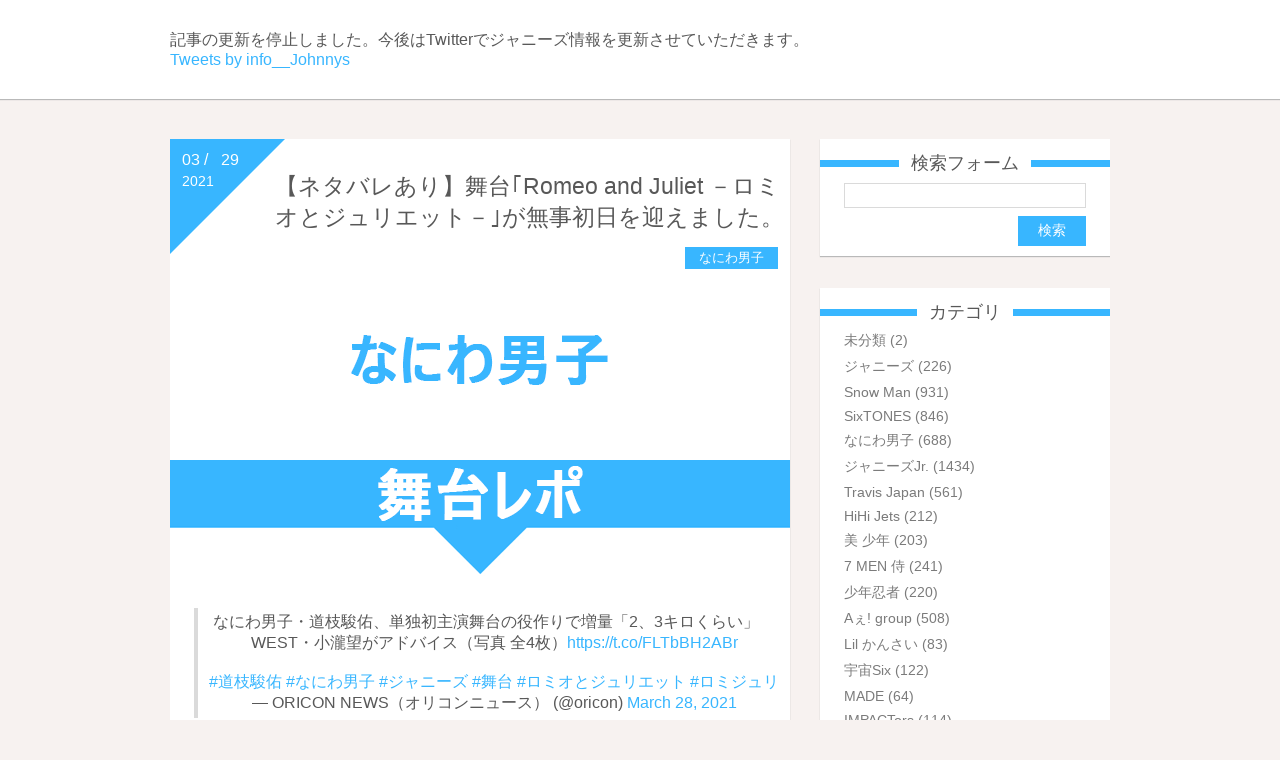

--- FILE ---
content_type: text/html; charset=utf-8
request_url: https://jr-info.jp/blog-entry-5227.html
body_size: 7955
content:
<!DOCTYPE html>
<html>
<head>


<!-- Global site tag (gtag.js) - Google Analytics -->
<script async src="https://www.googletagmanager.com/gtag/js?id=UA-143804831-1"></script>
<script>
  window.dataLayer = window.dataLayer || [];
  function gtag(){dataLayer.push(arguments);}
  gtag('js', new Date());

  gtag('config', 'UA-143804831-1');
</script>


<meta name="twitter:card" content="summary">
<meta name="twitter:image" content="https://blog-imgs-139-origin.fc2.com/j/o/h/johnnyslog/meta2.png">
<meta name="twitter:description" content="">

<!-- Global site tag (gtag.js) - Google Analytics -->
<script async src="https://www.googletagmanager.com/gtag/js?id=UA-134051227-1"></script>
<script>
  window.dataLayer = window.dataLayer || [];
  function gtag(){dataLayer.push(arguments);}
  gtag('js', new Date());

  gtag('config', 'UA-134051227-1');
</script>

  <meta charset="utf-8">
  <meta http-equiv="X-UA-Compatible" content="IE=edge">
  <title>【ネタバレあり】舞台｢Romeo and Juliet －ロミオとジュリエット－｣が無事初日を迎えました。 - Snow Man・SixTONES・なにわ男子・Johnny's Jr. info</title>
    <meta http-equiv="X-UA-Compatible" content="IE=edge" />
  <link rel="stylesheet" href="https://blog-imgs-156.fc2.com/j/o/h/johnnyslog/css/61753.css" />

  <link rel="alternate" type="application/rss+xml" href="https://jr-info.jp/?xml" title="RSS" />

      <link rel="next" href="https://jr-info.jp/blog-entry-5228.html">  <link rel="prev" href="https://jr-info.jp/blog-entry-5226.html">  <link rel="start" href="https://jr-info.jp/" />
<!--[if lt IE 9]>
<script src="https://static.fc2.com/sh_js/html5shiv.js"></script>
<![endif]-->


<meta property="og:type" content="article">
<meta property="og:url" content="https://jr-info.jp/blog-entry-5227.html">
<meta property="og:title" content="【ネタバレあり】舞台｢Romeo and Juliet －ロミオとジュリエット－｣が無事初日を迎えました。">
<meta property="og:description" content="なにわ男子・道枝駿佑、単独初主演舞台の役作りで増量「2、3キロくらい」　WEST・小瀧望がアドバイス（写真 全4枚）https://t.co/FLTbBH2ABr #道枝駿佑 #なにわ男子 #ジャニーズ #舞台 #ロミオとジュリエット #ロミジュリ&mdash; ORICON NEWS（オリコンニュース） (@oricon) March 28, 2021 なにわ男子の道枝駿佑＆茅島みずき、どちらが天然？　演出・森新太郎氏は「道枝」とバッサリ（写真 全4枚）https://t.co/xG5WtA8wNZ #道枝...">
<meta property="og:image" content="https://blog-imgs-113.fc2.com/j/o/h/johnnyslog/20190710145627a36.png">
</head>
<body class="">
  <header id="l-header" class="card">
    <div id="l-header_inner">
      <div class="header_summary">
記事の更新を停止しました。今後はTwitterでジャニーズ情報を更新させていただきます。
      </div>
<a class="twitter-timeline" data-width="1000" data-height="700" href="https://twitter.com/info__Johnnys?ref_src=twsrc%5Etfw">Tweets by info__Johnnys</a> <script async src="https://platform.twitter.com/widgets.js" charset="utf-8"></script>
<div style="text-align: center;">



</div>

    </div>
  </header>




  <script src="https://static.fc2.com/js/lib/jquery-1.10.2.min.js"></script>
  <script>
    (function($) {
       if($(".blog_introduction").text() == 0){
          $(".blog_introduction").remove();
         $('.blog_name').css('max-width', '940px');
       }
    })(jQuery);
  </script>
  <div id="l-container">
    <div id="l-main">
      <!-- 記事繰り返し表示(トップ記事一覧) -->
                        <article class="topentry card permanent_area" id="e5227">
            <header class="topentry_header">
              <h1 class="topentry_title">
                                  【ネタバレあり】舞台｢Romeo and Juliet －ロミオとジュリエット－｣が無事初日を迎えました。                              </h1>
              <a href="/blog-category-48.html" class="topentry_category" title="このカテゴリ一覧を見る">なにわ男子</a>
            </header>
            <span class="topentry_date triangle">
              <span class="topentry_date_m">03 /</span><span class="topentry_date_d">29</span>
              <span class="topentry_date_y">2021</span>
            </span>
            <div class="entry_body">
              <div class="topentry_text">
              </div>
                            




<img src="https://blog-imgs-113.fc2.com/j/o/h/johnnyslog/20190710145627a36.png" alt="なにわ男子" border="0" width="620" height="150" /><br><img src="https://blog-imgs-113.fc2.com/j/o/h/johnnyslog/201907101303246b4.png" alt="舞台レポ" border="0" width="620" height="116" /><br><blockquote class="twitter-tweet"><p lang="ja" dir="ltr">なにわ男子・道枝駿佑、単独初主演舞台の役作りで増量「2、3キロくらい」　WEST・小瀧望がアドバイス（写真 全4枚）<a href="https://t.co/FLTbBH2ABr">https://t.co/FLTbBH2ABr</a><br><br> <a href="https://twitter.com/hashtag/%E9%81%93%E6%9E%9D%E9%A7%BF%E4%BD%91?src=hash&amp;ref_src=twsrc%5Etfw">#道枝駿佑</a> <a href="https://twitter.com/hashtag/%E3%81%AA%E3%81%AB%E3%82%8F%E7%94%B7%E5%AD%90?src=hash&amp;ref_src=twsrc%5Etfw">#なにわ男子</a> <a href="https://twitter.com/hashtag/%E3%82%B8%E3%83%A3%E3%83%8B%E3%83%BC%E3%82%BA?src=hash&amp;ref_src=twsrc%5Etfw">#ジャニーズ</a> <a href="https://twitter.com/hashtag/%E8%88%9E%E5%8F%B0?src=hash&amp;ref_src=twsrc%5Etfw">#舞台</a> <a href="https://twitter.com/hashtag/%E3%83%AD%E3%83%9F%E3%82%AA%E3%81%A8%E3%82%B8%E3%83%A5%E3%83%AA%E3%82%A8%E3%83%83%E3%83%88?src=hash&amp;ref_src=twsrc%5Etfw">#ロミオとジュリエット</a> <a href="https://twitter.com/hashtag/%E3%83%AD%E3%83%9F%E3%82%B8%E3%83%A5%E3%83%AA?src=hash&amp;ref_src=twsrc%5Etfw">#ロミジュリ</a></p>&mdash; ORICON NEWS（オリコンニュース） (@oricon) <a href="https://twitter.com/oricon/status/1376247995755241472?ref_src=twsrc%5Etfw">March 28, 2021</a></blockquote> <script async src="https://platform.twitter.com/widgets.js" charset="utf-8"></script><blockquote class="twitter-tweet"><p lang="ja" dir="ltr">なにわ男子の道枝駿佑＆茅島みずき、どちらが天然？　演出・森新太郎氏は「道枝」とバッサリ（写真 全4枚）<a href="https://t.co/xG5WtA8wNZ">https://t.co/xG5WtA8wNZ</a><br><br> <a href="https://twitter.com/hashtag/%E9%81%93%E6%9E%9D%E9%A7%BF%E4%BD%91?src=hash&amp;ref_src=twsrc%5Etfw">#道枝駿佑</a> <a href="https://twitter.com/hashtag/%E3%81%AA%E3%81%AB%E3%82%8F%E7%94%B7%E5%AD%90?src=hash&amp;ref_src=twsrc%5Etfw">#なにわ男子</a> <a href="https://twitter.com/hashtag/%E8%8C%85%E5%B3%B6%E3%81%BF%E3%81%9A%E3%81%8D?src=hash&amp;ref_src=twsrc%5Etfw">#茅島みずき</a> <a href="https://twitter.com/hashtag/%E3%82%B8%E3%83%A3%E3%83%8B%E3%83%BC%E3%82%BA?src=hash&amp;ref_src=twsrc%5Etfw">#ジャニーズ</a> <a href="https://twitter.com/hashtag/%E8%88%9E%E5%8F%B0?src=hash&amp;ref_src=twsrc%5Etfw">#舞台</a> <a href="https://twitter.com/hashtag/%E3%83%AD%E3%83%9F%E3%82%AA%E3%81%A8%E3%82%B8%E3%83%A5%E3%83%AA%E3%82%A8%E3%83%83%E3%83%88?src=hash&amp;ref_src=twsrc%5Etfw">#ロミオとジュリエット</a> <a href="https://twitter.com/hashtag/%E3%83%AD%E3%83%9F%E3%82%B8%E3%83%A5%E3%83%AA?src=hash&amp;ref_src=twsrc%5Etfw">#ロミジュリ</a></p>&mdash; ORICON NEWS（オリコンニュース） (@oricon) <a href="https://twitter.com/oricon/status/1376248005939011584?ref_src=twsrc%5Etfw">March 28, 2021</a></blockquote> <script async src="https://platform.twitter.com/widgets.js" charset="utf-8"></script><blockquote class="twitter-tweet"><p lang="ja" dir="ltr">3/29より『Romeo and Juliet　－ロミオとジュリエット－』が開幕?<a href="https://twitter.com/hashtag/%E9%81%93%E6%9E%9D%E9%A7%BF%E4%BD%91?src=hash&amp;ref_src=twsrc%5Etfw">#道枝駿佑</a>（<a href="https://twitter.com/hashtag/%E3%81%AA%E3%81%AB%E3%82%8F%E7%94%B7%E5%AD%90?src=hash&amp;ref_src=twsrc%5Etfw">#なにわ男子</a>/<a href="https://twitter.com/hashtag/%E9%96%A2%E8%A5%BF%E3%82%B8%E3%83%A3%E3%83%8B%E3%83%BC%E3%82%BAJr?src=hash&amp;ref_src=twsrc%5Etfw">#関西ジャニーズJr</a>.）、<a href="https://twitter.com/hashtag/%E8%8C%85%E5%B3%B6%E3%81%BF%E3%81%9A%E3%81%8D?src=hash&amp;ref_src=twsrc%5Etfw">#茅島みずき</a>、演出の <a href="https://twitter.com/hashtag/%E6%A3%AE%E6%96%B0%E5%A4%AA%E9%83%8E?src=hash&amp;ref_src=twsrc%5Etfw">#森新太郎</a> が登壇した取材会の様子をほぼ全文ロングレポート??<br><br>??舞台写真も<br><br>??記事はコチラ<a href="https://t.co/YFIh2cfxqn">https://t.co/YFIh2cfxqn</a><a href="https://twitter.com/hashtag/%E3%83%AD%E3%83%9F%E3%82%AA%E3%81%A8%E3%82%B8%E3%83%A5%E3%83%AA%E3%82%A8%E3%83%83%E3%83%88?src=hash&amp;ref_src=twsrc%5Etfw">#ロミオとジュリエット</a> <a href="https://twitter.com/hashtag/%E3%83%AD%E3%83%9F%E3%82%B8%E3%83%A5%E3%83%AA?src=hash&amp;ref_src=twsrc%5Etfw">#ロミジュリ</a> <a href="https://t.co/oz7YXnjLeb">pic.twitter.com/oz7YXnjLeb</a></p>&mdash; THEATER GIRL（シアターガール） (@theatergirl_jp) <a href="https://twitter.com/theatergirl_jp/status/1376248473905889282?ref_src=twsrc%5Etfw">March 28, 2021</a></blockquote> <script async src="https://platform.twitter.com/widgets.js" charset="utf-8"></script><blockquote class="twitter-tweet"><p lang="ja" dir="ltr">＜なにわ男子＞道枝駿佑「僕は天然じゃなく、ポンコツなだけ！」主演舞台『ロミオとジュリエット』開幕 <br> <a href="https://twitter.com/hashtag/%E3%81%AA%E3%81%AB%E3%82%8F%E7%94%B7%E5%AD%90?src=hash&amp;ref_src=twsrc%5Etfw">#なにわ男子</a> <a href="https://twitter.com/hashtag/%E9%81%93%E6%9E%9D%E9%A7%BF%E4%BD%91?src=hash&amp;ref_src=twsrc%5Etfw">#道枝駿佑</a> <a href="https://twitter.com/hashtag/%E8%8C%85%E5%B3%B6%E3%81%BF%E3%81%9A%E3%81%8D?src=hash&amp;ref_src=twsrc%5Etfw">#茅島みずき</a> <a href="https://twitter.com/hashtag/%E6%A3%AE%E6%96%B0%E5%A4%AA%E9%83%8E?src=hash&amp;ref_src=twsrc%5Etfw">#森新太郎</a> <a href="https://twitter.com/hashtag/RomeoandJuliet?src=hash&amp;ref_src=twsrc%5Etfw">#RomeoandJuliet</a> <a href="https://twitter.com/hashtag/%E3%83%AD%E3%83%9F%E3%82%AA%E3%81%A8%E3%82%B8%E3%83%A5%E3%83%AA%E3%82%A8%E3%83%83%E3%83%88?src=hash&amp;ref_src=twsrc%5Etfw">#ロミオとジュリエット</a> <br><br>▼記事＆他写真はコチラ<a href="https://t.co/WnunxUqnVO">https://t.co/WnunxUqnVO</a></p>&mdash; ザテレビジョン (@thetvjp) <a href="https://twitter.com/thetvjp/status/1376247970622894080?ref_src=twsrc%5Etfw">March 28, 2021</a></blockquote> <script async src="https://platform.twitter.com/widgets.js" charset="utf-8"></script><blockquote class="twitter-tweet"><p lang="ja" dir="ltr">道枝駿佑＆茅島みずき、森新太郎氏が称賛「根性ある」 どちらが天然? 質問には即答<a href="https://t.co/hDFvLpdikN">https://t.co/hDFvLpdikN</a><a href="https://twitter.com/hashtag/%E3%81%AA%E3%81%AB%E3%82%8F%E7%94%B7%E5%AD%90?src=hash&amp;ref_src=twsrc%5Etfw">#なにわ男子</a> <a href="https://twitter.com/hashtag/%E9%81%93%E6%9E%9D%E9%A7%BF%E4%BD%91?src=hash&amp;ref_src=twsrc%5Etfw">#道枝駿佑</a> <a href="https://twitter.com/hashtag/%E3%83%AD%E3%83%9F%E3%82%AA%E3%81%A8%E3%82%B8%E3%83%A5%E3%83%AA%E3%82%A8%E3%83%83%E3%83%88?src=hash&amp;ref_src=twsrc%5Etfw">#ロミオとジュリエット</a> <a href="https://twitter.com/hashtag/%E8%8C%85%E5%B3%B6%E3%81%BF%E3%81%9A%E3%81%8D?src=hash&amp;ref_src=twsrc%5Etfw">#茅島みずき</a> <a href="https://twitter.com/hashtag/%E6%A3%AE%E6%96%B0%E5%A4%AA%E9%83%8E?src=hash&amp;ref_src=twsrc%5Etfw">#森新太郎</a></p>&mdash; マイナビニュース・エンタメ【公式】 (@mn_enta) <a href="https://twitter.com/mn_enta/status/1376255605443207169?ref_src=twsrc%5Etfw">March 28, 2021</a></blockquote> <script async src="https://platform.twitter.com/widgets.js" charset="utf-8"></script><blockquote class="twitter-tweet"><p lang="ja" dir="ltr">【STAGE/MUSICAL】森新太郎演出、道枝駿佑単独初主演舞台『Romeo and juliet-ロミオとジュリエット-』フォトコール＆取材会　<a href="https://twitter.com/hashtag/%E3%81%AA%E3%81%AB%E3%82%8F%E7%94%B7%E5%AD%90?src=hash&amp;ref_src=twsrc%5Etfw">#なにわ男子</a> <a href="https://twitter.com/hashtag/%E5%AE%AE%E5%B4%8E%E7%A7%8B%E4%BA%BA?src=hash&amp;ref_src=twsrc%5Etfw">#宮崎秋人</a> <a href="https://twitter.com/hashtag/%E5%B0%8F%E6%9F%B3%E5%BF%83?src=hash&amp;ref_src=twsrc%5Etfw">#小柳心</a> <a href="https://twitter.com/hashtag/%E6%A0%97%E5%8E%9F%E8%8B%B1%E9%9B%84?src=hash&amp;ref_src=twsrc%5Etfw">#栗原英雄</a> <a href="https://twitter.com/hashtag/%E6%A3%AE%E7%94%B0%E7%94%98%E8%B7%AF?src=hash&amp;ref_src=twsrc%5Etfw">#森田甘路</a> <a href="https://twitter.com/hashtag/%E3%83%AD%E3%83%9F%E3%82%AA%E3%81%A8%E3%82%B8%E3%83%A5%E3%83%AA%E3%82%A8%E3%83%83%E3%83%88?src=hash&amp;ref_src=twsrc%5Etfw">#ロミオとジュリエット</a> <a href="https://twitter.com/hashtag/%E8%8C%85%E5%B3%B6%E3%81%BF%E3%81%9A%E3%81%8D?src=hash&amp;ref_src=twsrc%5Etfw">#茅島みずき</a> <a href="https://twitter.com/hashtag/%E9%81%93%E6%9E%9D%E9%A7%BF%E4%BD%91?src=hash&amp;ref_src=twsrc%5Etfw">#道枝駿佑</a> <a href="https://twitter.com/hashtag/%E9%96%A2%E8%A5%BF%E3%82%B8%E3%83%A3%E3%83%8B%E3%83%BC%E3%82%BAjr?src=hash&amp;ref_src=twsrc%5Etfw">#関西ジャニーズjr</a><br> <a href="https://t.co/UTeID3W464">https://t.co/UTeID3W464</a> <a href="https://t.co/N6F5xzPajk">pic.twitter.com/N6F5xzPajk</a></p>&mdash; Astage-アステージ- (@astage_ent) <a href="https://twitter.com/astage_ent/status/1376247719665238022?ref_src=twsrc%5Etfw">March 28, 2021</a></blockquote> <script async src="https://platform.twitter.com/widgets.js" charset="utf-8"></script>



                <div class="entry_more">
                  <blockquote class="twitter-tweet"><p lang="ja" dir="ltr">【ロミジュリ3/29初日】<br>幕間までの間にキスシーン３回<br><br>ロミオとジュリエットの出会いのシーンで 優しく1回。強く抱き合ってもう一度。<br><br>結婚するシーン。やっと会えた喜びでロミオがジュリエットに飛んでいき1回。<br><br>キスのフリではなくて、ちゃんとしてますね。</p>&mdash; C (@24michy) <a href="https://twitter.com/24michy/status/1376471300542095362?ref_src=twsrc%5Etfw">March 29, 2021</a></blockquote> <script async src="https://platform.twitter.com/widgets.js" charset="utf-8"></script><blockquote class="twitter-tweet"><p lang="ja" dir="ltr">【ロミジュリ 3/29初日】<br><br>開始時間：17時30分<br>幕間：18時41分<br>終了時間：20時41分<br><br>スマイルアップシールド着用なし<br>マスクのみ<br>カテコに少しダンスがあり<br>挨拶は特になし<br><br>道枝くん大きな声で「ありがとうございました！」と言い一礼して終わりました　まずは無事終わって良かった??</p>&mdash; C (@24michy) <a href="https://twitter.com/24michy/status/1376501301027069952?ref_src=twsrc%5Etfw">March 29, 2021</a></blockquote> <script async src="https://platform.twitter.com/widgets.js" charset="utf-8"></script><br><br><blockquote class="twitter-tweet"><p lang="ja" dir="ltr">【ロミジュリ レポ 初日 3/29】　<br><br>本人確認はありませんでした！<a href="https://twitter.com/hashtag/%E3%81%AA%E3%81%AB%E3%82%8F%E7%94%B7%E5%AD%90?src=hash&amp;ref_src=twsrc%5Etfw">#なにわ男子</a>　<a href="https://twitter.com/hashtag/%E9%81%93%E6%9E%9D%E9%A7%BF%E4%BD%91?src=hash&amp;ref_src=twsrc%5Etfw">#道枝駿佑</a> <a href="https://twitter.com/hashtag/%E3%83%AD%E3%83%9F%E3%82%AA%E3%81%A8%E3%82%B8%E3%83%A5%E3%83%AA%E3%82%A8%E3%83%83%E3%83%88?src=hash&amp;ref_src=twsrc%5Etfw">#ロミオとジュリエット</a></p>&mdash; あやの (@peach_shun02) <a href="https://twitter.com/peach_shun02/status/1376449446062419968?ref_src=twsrc%5Etfw">March 29, 2021</a></blockquote> <script async src="https://platform.twitter.com/widgets.js" charset="utf-8"></script><blockquote class="twitter-tweet"><p lang="ja" dir="ltr">ステージ以外と小さいw<br><br>グッズもすぐに買えました??<a href="https://twitter.com/hashtag/%E3%81%AA%E3%81%AB%E3%82%8F%E7%94%B7%E5%AD%90?src=hash&amp;ref_src=twsrc%5Etfw">#なにわ男子</a>　<a href="https://twitter.com/hashtag/%E9%81%93%E6%9E%9D%E9%A7%BF%E4%BD%91?src=hash&amp;ref_src=twsrc%5Etfw">#道枝駿佑</a> <a href="https://twitter.com/hashtag/%E3%83%AD%E3%83%9F%E3%82%AA%E3%81%A8%E3%82%B8%E3%83%A5%E3%83%AA%E3%82%A8%E3%83%83%E3%83%88?src=hash&amp;ref_src=twsrc%5Etfw">#ロミオとジュリエット</a></p>&mdash; あやの (@peach_shun02) <a href="https://twitter.com/peach_shun02/status/1376450873354723335?ref_src=twsrc%5Etfw">March 29, 2021</a></blockquote> <script async src="https://platform.twitter.com/widgets.js" charset="utf-8"></script><blockquote class="twitter-tweet"><p lang="ja" dir="ltr">【ロミジュリ レポ 3/29】<br><br>最初ら辺に一階の3扉から道枝くんが入ってきて、<br>前半の中盤くらいに7扉から入ってきた!<a href="https://twitter.com/hashtag/%E3%81%AA%E3%81%AB%E3%82%8F%E7%94%B7%E5%AD%90?src=hash&amp;ref_src=twsrc%5Etfw">#なにわ男子</a>　<a href="https://twitter.com/hashtag/%E9%81%93%E6%9E%9D%E9%A7%BF%E4%BD%91?src=hash&amp;ref_src=twsrc%5Etfw">#道枝駿佑</a> <a href="https://twitter.com/hashtag/%E3%83%AD%E3%83%9F%E3%82%AA%E3%81%A8%E3%82%B8%E3%83%A5%E3%83%AA%E3%82%A8%E3%83%83%E3%83%88?src=hash&amp;ref_src=twsrc%5Etfw">#ロミオとジュリエット</a></p>&mdash; あやの (@peach_shun02) <a href="https://twitter.com/peach_shun02/status/1376470418303819779?ref_src=twsrc%5Etfw">March 29, 2021</a></blockquote> <script async src="https://platform.twitter.com/widgets.js" charset="utf-8"></script><blockquote class="twitter-tweet"><p lang="ja" dir="ltr">【ロミジュリ レポ 3/29】<br><br>前半に二度キスシーンあり!<br>1シーンの中に二度してた!<br>二度目はハグをしながらで結構長かったw<a href="https://twitter.com/hashtag/%E3%81%AA%E3%81%AB%E3%82%8F%E7%94%B7%E5%AD%90?src=hash&amp;ref_src=twsrc%5Etfw">#なにわ男子</a>　<a href="https://twitter.com/hashtag/%E9%81%93%E6%9E%9D%E9%A7%BF%E4%BD%91?src=hash&amp;ref_src=twsrc%5Etfw">#道枝駿佑</a> <a href="https://twitter.com/hashtag/%E3%83%AD%E3%83%9F%E3%82%AA%E3%81%A8%E3%82%B8%E3%83%A5%E3%83%AA%E3%82%A8%E3%83%83%E3%83%88?src=hash&amp;ref_src=twsrc%5Etfw">#ロミオとジュリエット</a></p>&mdash; あやの (@peach_shun02) <a href="https://twitter.com/peach_shun02/status/1376470737494503425?ref_src=twsrc%5Etfw">March 29, 2021</a></blockquote> <script async src="https://platform.twitter.com/widgets.js" charset="utf-8"></script><blockquote class="twitter-tweet"><p lang="ja" dir="ltr">【ロミジュリ レポ 初日 3/29】<br><br>後半<br>キスシーンは3回ありました!<br>墓場みたいなシーンがあったのですが、その時に道枝くんから2回とみずきちゃんから1回ありました!<a href="https://twitter.com/hashtag/%E3%81%AA%E3%81%AB%E3%82%8F%E7%94%B7%E5%AD%90?src=hash&amp;ref_src=twsrc%5Etfw">#なにわ男子</a>　<a href="https://twitter.com/hashtag/%E9%81%93%E6%9E%9D%E9%A7%BF%E4%BD%91?src=hash&amp;ref_src=twsrc%5Etfw">#道枝駿佑</a> <a href="https://twitter.com/hashtag/%E3%83%AD%E3%83%9F%E3%82%AA%E3%81%A8%E3%82%B8%E3%83%A5%E3%83%AA%E3%82%A8%E3%83%83%E3%83%88?src=hash&amp;ref_src=twsrc%5Etfw">#ロミオとジュリエット</a></p>&mdash; あやの (@peach_shun02) <a href="https://twitter.com/peach_shun02/status/1376501252494749701?ref_src=twsrc%5Etfw">March 29, 2021</a></blockquote> <script async src="https://platform.twitter.com/widgets.js" charset="utf-8"></script><blockquote class="twitter-tweet"><p lang="ja" dir="ltr">【ロミジュリ レポ 初日 3/29】<br><br>後半<br>2回くらいキスしそうなシーンがあったw<a href="https://twitter.com/hashtag/%E3%81%AA%E3%81%AB%E3%82%8F%E7%94%B7%E5%AD%90?src=hash&amp;ref_src=twsrc%5Etfw">#なにわ男子</a>　<a href="https://twitter.com/hashtag/%E9%81%93%E6%9E%9D%E9%A7%BF%E4%BD%91?src=hash&amp;ref_src=twsrc%5Etfw">#道枝駿佑</a> <a href="https://twitter.com/hashtag/%E3%83%AD%E3%83%9F%E3%82%AA%E3%81%A8%E3%82%B8%E3%83%A5%E3%83%AA%E3%82%A8%E3%83%83%E3%83%88?src=hash&amp;ref_src=twsrc%5Etfw">#ロミオとジュリエット</a></p>&mdash; あやの (@peach_shun02) <a href="https://twitter.com/peach_shun02/status/1376502116756320256?ref_src=twsrc%5Etfw">March 29, 2021</a></blockquote> <script async src="https://platform.twitter.com/widgets.js" charset="utf-8"></script><blockquote class="twitter-tweet"><p lang="ja" dir="ltr">【ロミジュリ レポ 3/29】<br><br>後半<br>舞台から4扉に道枝くんが走っていくシーンがありました!<br><br>4扉に近かったのでめちゃやばかった!!!<a href="https://twitter.com/hashtag/%E3%81%AA%E3%81%AB%E3%82%8F%E7%94%B7%E5%AD%90?src=hash&amp;ref_src=twsrc%5Etfw">#なにわ男子</a>　<a href="https://twitter.com/hashtag/%E9%81%93%E6%9E%9D%E9%A7%BF%E4%BD%91?src=hash&amp;ref_src=twsrc%5Etfw">#道枝駿佑</a> <a href="https://twitter.com/hashtag/%E3%83%AD%E3%83%9F%E3%82%AA%E3%81%A8%E3%82%B8%E3%83%A5%E3%83%AA%E3%82%A8%E3%83%83%E3%83%88?src=hash&amp;ref_src=twsrc%5Etfw">#ロミオとジュリエット</a></p>&mdash; あやの (@peach_shun02) <a href="https://twitter.com/peach_shun02/status/1376502497259319299?ref_src=twsrc%5Etfw">March 29, 2021</a></blockquote> <script async src="https://platform.twitter.com/widgets.js" charset="utf-8"></script><br><br><blockquote class="twitter-tweet"><p lang="ja" dir="ltr">【ロミジュリ 東京 3/29 初日】<br><br>座席は一席も開けずに座ってます。<br>公演時間は3時間15分とのアナウンスあり。</p>&mdash; ?????? (@marinworld___) <a href="https://twitter.com/marinworld___/status/1376448557671047171?ref_src=twsrc%5Etfw">March 29, 2021</a></blockquote> <script async src="https://platform.twitter.com/widgets.js" charset="utf-8"></script><blockquote class="twitter-tweet"><p lang="ja" dir="ltr">【ロミジュリ 東京 3/29 初日】<br><br>がっつりキスシーンあり。<br>1回目はロミオから、2回目はジュリエットから勢いよく(出会った時)。3回目は結婚式の時に再開する時に上手よりのセンターで。</p>&mdash; ?????? (@marinworld___) <a href="https://twitter.com/marinworld___/status/1376470129064636423?ref_src=twsrc%5Etfw">March 29, 2021</a></blockquote> <script async src="https://platform.twitter.com/widgets.js" charset="utf-8"></script><blockquote class="twitter-tweet"><p lang="ja" dir="ltr">【ロミジュリ 東京 3/29 初日】<br><br>後半はバックハグのシーンが本当に美しくて、ラストの二人とも亡くなるシーンではロミオからも、ジュリエットからも、触れるか触れないくらいの優しい口付けで会場からはすすり泣く声が……本当に道枝くんが儚かった????</p>&mdash; ?????? (@marinworld___) <a href="https://twitter.com/marinworld___/status/1376502660312932360?ref_src=twsrc%5Etfw">March 29, 2021</a></blockquote> <script async src="https://platform.twitter.com/widgets.js" charset="utf-8"></script><blockquote class="twitter-tweet"><p lang="ja" dir="ltr">【ロミジュリ 東京 3/29 初日】<br><br>舞台が終わって照明が付くと、道枝くんがみずきちゃんの背中をポンポンっと叩き、愉快な音楽が流れてダンスのスタート！皆で肩組んだり、みずきちゃんと道枝くんパートのダンスもあり。終始みずきちゃんをエスコートする形で紳士的な道枝くんが美しかった。</p>&mdash; ?????? (@marinworld___) <a href="https://twitter.com/marinworld___/status/1376503893949968384?ref_src=twsrc%5Etfw">March 29, 2021</a></blockquote> <script async src="https://platform.twitter.com/widgets.js" charset="utf-8"></script><blockquote class="twitter-tweet"><p lang="ja" dir="ltr">【ロミジュリ 東京 3/29 初日】<br><br>ダンスが終わり、道枝くんとみずきちゃん二人残り、お辞儀してはけたあと、もう一度道枝くんだけ出てきて大きな声で「ありがとうございました！！」ってすごく晴れ晴れしい顔で????会場の拍手もすごく大きくて、座長 道枝駿佑、本当にカッコよかった。</p>&mdash; ?????? (@marinworld___) <a href="https://twitter.com/marinworld___/status/1376504601499758601?ref_src=twsrc%5Etfw">March 29, 2021</a></blockquote> <script async src="https://platform.twitter.com/widgets.js" charset="utf-8"></script><br><br><blockquote class="twitter-tweet"><p lang="ja" dir="ltr">ロミジュリ 3/29 初日<br>前半終了。ビジュはWSに出てたゲネと同じ。前半だけでキスシーン3回。ちゃんとリアル??</p>&mdash; Saaki ?? (@__ssSS0725) <a href="https://twitter.com/__ssSS0725/status/1376470145812492291?ref_src=twsrc%5Etfw">March 29, 2021</a></blockquote> <script async src="https://platform.twitter.com/widgets.js" charset="utf-8"></script><blockquote class="twitter-tweet"><p lang="ja" dir="ltr">ロミジュリ 3/29 初日<br>驚くほど声が出てる道枝くん??テンポ感もすごくあって、ちゃんとロミオになってる??キスシーンもバルコニーシーンも素敵すぎた！ジュリエットに恋する道枝ロミオがキラッキラの笑顔ですごく眩しい！</p>&mdash; Saaki ?? (@__ssSS0725) <a href="https://twitter.com/__ssSS0725/status/1376471131255832579?ref_src=twsrc%5Etfw">March 29, 2021</a></blockquote> <script async src="https://platform.twitter.com/widgets.js" charset="utf-8"></script><blockquote class="twitter-tweet"><p lang="ja" dir="ltr">ロミジュリ 3/29 初日<br>20:43終了。カテコで出演者全員で長めのダンス。道枝くんキラッキラな笑顔??みずきちゃんをエスコートする道枝くんすっごくかっこよかった??</p>&mdash; Saaki ?? (@__ssSS0725) <a href="https://twitter.com/__ssSS0725/status/1376502492788219904?ref_src=twsrc%5Etfw">March 29, 2021</a></blockquote> <script async src="https://platform.twitter.com/widgets.js" charset="utf-8"></script><blockquote class="twitter-tweet"><p lang="ja" dir="ltr">ロミジュリ 3/29 初日<br>カテコの最後に何度も何度も客席に向かってお辞儀する道枝くん。最後はけ終わった後に、もう一度道枝くんが舞台に戻ってきて「ありがとうございました！！！！」と大声で深々とお辞儀。客席は拍手喝采。ボロ泣きしました??</p>&mdash; Saaki ?? (@__ssSS0725) <a href="https://twitter.com/__ssSS0725/status/1376502970024558597?ref_src=twsrc%5Etfw">March 29, 2021</a></blockquote> <script async src="https://platform.twitter.com/widgets.js" charset="utf-8"></script><blockquote class="twitter-tweet"><p lang="ja" dir="ltr">ロミジュリ 3/29 初日<br>後半もキスシーン2回あり。最後幕が閉じた後にみずきちゃんの肩をトントンって合図して2人が立ち上がってカテコが始まるのすごいよかった。カテコで踊ってる時の道枝くんがロミオでもありつつ、ちょうジャニーズで可愛くてかっこよかった??初日本当によく頑張りました????</p>&mdash; Saaki ?? (@__ssSS0725) <a href="https://twitter.com/__ssSS0725/status/1376504895147143179?ref_src=twsrc%5Etfw">March 29, 2021</a></blockquote> <script async src="https://platform.twitter.com/widgets.js" charset="utf-8"></script><br><br><blockquote class="twitter-tweet"><p lang="ja" dir="ltr">ロミジュリ 3/29 初日<br>前半終了しました！<br>前半だけでキスシーン3回ありました<br>最後は分からなかったけど2回は多分ガチ</p>&mdash; なむ?? (@m_namu8) <a href="https://twitter.com/m_namu8/status/1376470700068794378?ref_src=twsrc%5Etfw">March 29, 2021</a></blockquote> <script async src="https://platform.twitter.com/widgets.js" charset="utf-8"></script><blockquote class="twitter-tweet"><p lang="ja" dir="ltr">ロミジュリ 3/29 初日<br>ロミオ(道枝)が登場する時客席の通路通る<br>まじで近くてビビる</p>&mdash; なむ?? (@m_namu8) <a href="https://twitter.com/m_namu8/status/1376471189929959425?ref_src=twsrc%5Etfw">March 29, 2021</a></blockquote> <script async src="https://platform.twitter.com/widgets.js" charset="utf-8"></script>



</br>
<span style="color:#38b6ff">[出典：Twitter] 引用させていただきました皆様、いつもありがとうございます。</span>
                </div>
              
              <div class="entry_footer">
                                <div class="entry_data">
                  
                </div>
              </div>
            </div><!--/entry_body-->
          </article>                        <!-- /記事繰り返し表示(トップ記事一覧) -->

                <!-- ページャ 記事 -->
        <div class="page_navi card">
                      <a class="pager_prev" href="https://jr-info.jp/blog-entry-5228.html">
              &#8810; prev
            </a>
          
          <a class="pager_home" href="https://jr-info.jp/" title="ホーム">
            home
          </a>

                      <a class="pager_next" href="https://jr-info.jp/blog-entry-5226.html">
              next &#8811;
            </a>
                  </div>
        <!-- ページャ 記事 -->
        
        <!-- コメント投稿フォーム -->
                <!-- /コメント投稿フォーム -->

        <!-- コメント編集フォーム -->
                <!-- /コメント編集フォーム -->




        
    </div><!-- /#l-main -->


    <div id="l-sidecontents">
      <!--プロフィールイメージ-->
        


      

              
          <aside class="plugin_first sidecontents_area plg_area card">
            <h2 class="plg_title" style="text-align:center"><span class="plg_title_inner">検索フォーム</span></h2>
                          <div class="plg_body cf" style="text-align:left"><form action="https://jr-info.jp/blog-entry-5227.html" method="get">
<p class="plugin-search" style="text-align:left">
<input type="text" size="20" name="q" value="" maxlength="200"><br>
<input type="submit" value=" 検索 ">
</p>
</form></div>
                      </aside>
        
          <aside class="plugin_first sidecontents_area plg_area card">
            <h2 class="plg_title" style="text-align:center"><span class="plg_title_inner">カテゴリ</span></h2>
                          <div class="plg_body cf" style="text-align:left"><div>
<div style="text-align:left">
<a href="https://jr-info.jp/blog-category-0.html" title="未分類">未分類 (2)</a>
</div><div style="text-align:left">
<a href="https://jr-info.jp/blog-category-51.html" title="ジャニーズ">ジャニーズ (226)</a>
</div><div style="text-align:left">
<a href="https://jr-info.jp/blog-category-40.html" title="Snow Man">Snow Man (931)</a>
</div><div style="text-align:left">
<a href="https://jr-info.jp/blog-category-42.html" title="SixTONES">SixTONES (846)</a>
</div><div style="text-align:left">
<a href="https://jr-info.jp/blog-category-48.html" title="なにわ男子">なにわ男子 (688)</a>
</div><div style="text-align:left">
<a href="https://jr-info.jp/blog-category-16.html" title="ジャニーズJr.">ジャニーズJr. (1434)</a>
</div><div style="text-align:left">
<a href="https://jr-info.jp/blog-category-41.html" title="Travis Japan">Travis Japan (561)</a>
</div><div style="text-align:left">
<a href="https://jr-info.jp/blog-category-43.html" title="HiHi Jets">HiHi Jets (212)</a>
</div><div style="text-align:left">
<a href="https://jr-info.jp/blog-category-45.html" title="美 少年">美 少年 (203)</a>
</div><div style="text-align:left">
<a href="https://jr-info.jp/blog-category-46.html" title="7 MEN 侍">7 MEN 侍 (241)</a>
</div><div style="text-align:left">
<a href="https://jr-info.jp/blog-category-47.html" title="少年忍者">少年忍者 (220)</a>
</div><div style="text-align:left">
<a href="https://jr-info.jp/blog-category-50.html" title="Aぇ! group">Aぇ! group (508)</a>
</div><div style="text-align:left">
<a href="https://jr-info.jp/blog-category-49.html" title="Lil かんさい">Lil かんさい (83)</a>
</div><div style="text-align:left">
<a href="https://jr-info.jp/blog-category-44.html" title="宇宙Six">宇宙Six (122)</a>
</div><div style="text-align:left">
<a href="https://jr-info.jp/blog-category-39.html" title="MADE">MADE (64)</a>
</div><div style="text-align:left">
<a href="https://jr-info.jp/blog-category-52.html" title="IMPACTors">IMPACTors (114)</a>
</div><div style="text-align:left">
<a href="https://jr-info.jp/blog-category-53.html" title="Boys be">Boys be (16)</a>
</div><div style="text-align:left">
<a href="https://jr-info.jp/blog-category-54.html" title="SpeciaL">SpeciaL (12)</a>
</div><div style="text-align:left">
<a href="https://jr-info.jp/blog-category-55.html" title="AmBitious">AmBitious (53)</a>
</div></div></div>
                      </aside>
        
          <aside class="plugin_first sidecontents_area plg_area card">
            <h2 class="plg_title" style="text-align:center"><span class="plg_title_inner">月別アーカイブ</span></h2>
                          <div class="plg_body cf" style="text-align:left"><ul>
<li style="text-align:left">
<a href="https://jr-info.jp/blog-date-202212.html" title="2022/12">2022/12 (89)</a>
</li><li style="text-align:left">
<a href="https://jr-info.jp/blog-date-202211.html" title="2022/11">2022/11 (117)</a>
</li><li style="text-align:left">
<a href="https://jr-info.jp/blog-date-202210.html" title="2022/10">2022/10 (115)</a>
</li><li style="text-align:left">
<a href="https://jr-info.jp/blog-date-202209.html" title="2022/09">2022/09 (156)</a>
</li><li style="text-align:left">
<a href="https://jr-info.jp/blog-date-202208.html" title="2022/08">2022/08 (170)</a>
</li><li style="text-align:left">
<a href="https://jr-info.jp/blog-date-202207.html" title="2022/07">2022/07 (37)</a>
</li><li style="text-align:left">
<a href="https://jr-info.jp/blog-date-202206.html" title="2022/06">2022/06 (90)</a>
</li><li style="text-align:left">
<a href="https://jr-info.jp/blog-date-202205.html" title="2022/05">2022/05 (88)</a>
</li><li style="text-align:left">
<a href="https://jr-info.jp/blog-date-202204.html" title="2022/04">2022/04 (88)</a>
</li><li style="text-align:left">
<a href="https://jr-info.jp/blog-date-202203.html" title="2022/03">2022/03 (101)</a>
</li><li style="text-align:left">
<a href="https://jr-info.jp/blog-date-202202.html" title="2022/02">2022/02 (59)</a>
</li><li style="text-align:left">
<a href="https://jr-info.jp/blog-date-202201.html" title="2022/01">2022/01 (64)</a>
</li><li style="text-align:left">
<a href="https://jr-info.jp/blog-date-202112.html" title="2021/12">2021/12 (76)</a>
</li><li style="text-align:left">
<a href="https://jr-info.jp/blog-date-202111.html" title="2021/11">2021/11 (86)</a>
</li><li style="text-align:left">
<a href="https://jr-info.jp/blog-date-202110.html" title="2021/10">2021/10 (107)</a>
</li><li style="text-align:left">
<a href="https://jr-info.jp/blog-date-202109.html" title="2021/09">2021/09 (103)</a>
</li><li style="text-align:left">
<a href="https://jr-info.jp/blog-date-202108.html" title="2021/08">2021/08 (156)</a>
</li><li style="text-align:left">
<a href="https://jr-info.jp/blog-date-202107.html" title="2021/07">2021/07 (96)</a>
</li><li style="text-align:left">
<a href="https://jr-info.jp/blog-date-202106.html" title="2021/06">2021/06 (123)</a>
</li><li style="text-align:left">
<a href="https://jr-info.jp/blog-date-202105.html" title="2021/05">2021/05 (73)</a>
</li><li style="text-align:left">
<a href="https://jr-info.jp/blog-date-202104.html" title="2021/04">2021/04 (95)</a>
</li><li style="text-align:left">
<a href="https://jr-info.jp/blog-date-202103.html" title="2021/03">2021/03 (85)</a>
</li><li style="text-align:left">
<a href="https://jr-info.jp/blog-date-202102.html" title="2021/02">2021/02 (71)</a>
</li><li style="text-align:left">
<a href="https://jr-info.jp/blog-date-202101.html" title="2021/01">2021/01 (161)</a>
</li><li style="text-align:left">
<a href="https://jr-info.jp/blog-date-202012.html" title="2020/12">2020/12 (215)</a>
</li><li style="text-align:left">
<a href="https://jr-info.jp/blog-date-202011.html" title="2020/11">2020/11 (276)</a>
</li><li style="text-align:left">
<a href="https://jr-info.jp/blog-date-202010.html" title="2020/10">2020/10 (318)</a>
</li><li style="text-align:left">
<a href="https://jr-info.jp/blog-date-202009.html" title="2020/09">2020/09 (161)</a>
</li><li style="text-align:left">
<a href="https://jr-info.jp/blog-date-202008.html" title="2020/08">2020/08 (188)</a>
</li><li style="text-align:left">
<a href="https://jr-info.jp/blog-date-202007.html" title="2020/07">2020/07 (185)</a>
</li><li style="text-align:left">
<a href="https://jr-info.jp/blog-date-202006.html" title="2020/06">2020/06 (99)</a>
</li><li style="text-align:left">
<a href="https://jr-info.jp/blog-date-202005.html" title="2020/05">2020/05 (70)</a>
</li><li style="text-align:left">
<a href="https://jr-info.jp/blog-date-202004.html" title="2020/04">2020/04 (97)</a>
</li><li style="text-align:left">
<a href="https://jr-info.jp/blog-date-202003.html" title="2020/03">2020/03 (150)</a>
</li><li style="text-align:left">
<a href="https://jr-info.jp/blog-date-202002.html" title="2020/02">2020/02 (155)</a>
</li><li style="text-align:left">
<a href="https://jr-info.jp/blog-date-202001.html" title="2020/01">2020/01 (276)</a>
</li><li style="text-align:left">
<a href="https://jr-info.jp/blog-date-201912.html" title="2019/12">2019/12 (202)</a>
</li><li style="text-align:left">
<a href="https://jr-info.jp/blog-date-201911.html" title="2019/11">2019/11 (226)</a>
</li><li style="text-align:left">
<a href="https://jr-info.jp/blog-date-201910.html" title="2019/10">2019/10 (166)</a>
</li><li style="text-align:left">
<a href="https://jr-info.jp/blog-date-201909.html" title="2019/09">2019/09 (249)</a>
</li><li style="text-align:left">
<a href="https://jr-info.jp/blog-date-201908.html" title="2019/08">2019/08 (301)</a>
</li><li style="text-align:left">
<a href="https://jr-info.jp/blog-date-201907.html" title="2019/07">2019/07 (206)</a>
</li><li style="text-align:left">
<a href="https://jr-info.jp/blog-date-201906.html" title="2019/06">2019/06 (132)</a>
</li><li style="text-align:left">
<a href="https://jr-info.jp/blog-date-201905.html" title="2019/05">2019/05 (131)</a>
</li><li style="text-align:left">
<a href="https://jr-info.jp/blog-date-201904.html" title="2019/04">2019/04 (108)</a>
</li><li style="text-align:left">
<a href="https://jr-info.jp/blog-date-201903.html" title="2019/03">2019/03 (123)</a>
</li><li style="text-align:left">
<a href="https://jr-info.jp/blog-date-201902.html" title="2019/02">2019/02 (96)</a>
</li></ul></div>
                      </aside>
        
          <aside class="plugin_first sidecontents_area plg_area card">
            <h2 class="plg_title" style="text-align:center"><span class="plg_title_inner">最新記事</span></h2>
                          <div class="plg_body cf" style="text-align:left"><ul>
<li style="text-align:left">
<a href="https://jr-info.jp/blog-entry-7353.html" title="【ネタバレ注意】12/30 東京公演(夜)「Hey! Say! JUMP 15th Anniversary LIVE TOUR 2022-2023」◆見学：なにわ男子・Travis Japan">【ネタバレ注意】12/30 東京公演(夜)「Hey! Say! JUMP 15th Anniversary LIVE TOUR 2022-2023」◆見学：なにわ男子・Travis Japan (12/30)</a>
</li><li style="text-align:left">
<a href="https://jr-info.jp/blog-entry-7350.html" title="【ネタバレ注意】12/27 大阪公演最終日(夜) 「関西ジャニーズJr. フレッシュ！LIVE2022」レポまとめ">【ネタバレ注意】12/27 大阪公演最終日(夜) 「関西ジャニーズJr. フレッシュ！LIVE2022」レポまとめ (12/27)</a>
</li><li style="text-align:left">
<a href="https://jr-info.jp/blog-entry-7352.html" title="【ネタバレ注意】12/27 東京公演(昼) 舞台「ガチでネバーエンディングなストーリぃ!」レポまとめ">【ネタバレ注意】12/27 東京公演(昼) 舞台「ガチでネバーエンディングなストーリぃ!」レポまとめ (12/27)</a>
</li><li style="text-align:left">
<a href="https://jr-info.jp/blog-entry-7351.html" title="【ネタバレ注意】12/27 大阪公演最終日(昼) 「関西ジャニーズJr. フレッシュ！LIVE2022」レポまとめ">【ネタバレ注意】12/27 大阪公演最終日(昼) 「関西ジャニーズJr. フレッシュ！LIVE2022」レポまとめ (12/27)</a>
</li><li style="text-align:left">
<a href="https://jr-info.jp/blog-entry-7349.html" title="【ネタバレ注意】12/26 東京公演(夜) 舞台「ガチでネバーエンディングなストーリぃ!」レポまとめ">【ネタバレ注意】12/26 東京公演(夜) 舞台「ガチでネバーエンディングなストーリぃ!」レポまとめ (12/26)</a>
</li><li style="text-align:left">
<a href="https://jr-info.jp/blog-entry-7348.html" title="【ネタバレ注意】12/26 大阪公演初日(夜) 「関西ジャニーズJr. フレッシュ！LIVE2022」レポまとめ">【ネタバレ注意】12/26 大阪公演初日(夜) 「関西ジャニーズJr. フレッシュ！LIVE2022」レポまとめ (12/26)</a>
</li><li style="text-align:left">
<a href="https://jr-info.jp/blog-entry-7345.html" title="【ネタバレ注意】12/25 東京公演大千穐楽(夜) リーディングアクト「一富士茄子牛焦げルギー」舞台レポまとめ">【ネタバレ注意】12/25 東京公演大千穐楽(夜) リーディングアクト「一富士茄子牛焦げルギー」舞台レポまとめ (12/25)</a>
</li><li style="text-align:left">
<a href="https://jr-info.jp/blog-entry-7342.html" title="【ネタバレ注意】12/25 大阪公演最終日(夜)「セクシーゾーン ドームツアー2022 ザ・ハイライト」レポまとめ◆見学：Lil かんさい">【ネタバレ注意】12/25 大阪公演最終日(夜)「セクシーゾーン ドームツアー2022 ザ・ハイライト」レポまとめ◆見学：Lil かんさい (12/25)</a>
</li><li style="text-align:left">
<a href="https://jr-info.jp/blog-entry-7346.html" title="【ネタバレ注意】12/25 東京公演(昼) 舞台「ガチでネバーエンディングなストーリぃ!」レポまとめ">【ネタバレ注意】12/25 東京公演(昼) 舞台「ガチでネバーエンディングなストーリぃ!」レポまとめ (12/25)</a>
</li><li style="text-align:left">
<a href="https://jr-info.jp/blog-entry-7347.html" title="【ネタバレ注意】12/25 大阪公演最終日(昼) 「関西ジャニーズJr. フレッシュ！LIVE2022」レポまとめ">【ネタバレ注意】12/25 大阪公演最終日(昼) 「関西ジャニーズJr. フレッシュ！LIVE2022」レポまとめ (12/25)</a>
</li><li style="text-align:left">
<a href="https://jr-info.jp/blog-entry-7341.html" title="【ネタバレ注意】12/24 東京公演(夜) 舞台「ガチでネバーエンディングなストーリぃ!」レポまとめ">【ネタバレ注意】12/24 東京公演(夜) 舞台「ガチでネバーエンディングなストーリぃ!」レポまとめ (12/24)</a>
</li><li style="text-align:left">
<a href="https://jr-info.jp/blog-entry-7340.html" title="【ネタバレ注意】12/24 東京公演(夜) リーディングアクト「一富士茄子牛焦げルギー」舞台レポまとめ">【ネタバレ注意】12/24 東京公演(夜) リーディングアクト「一富士茄子牛焦げルギー」舞台レポまとめ (12/24)</a>
</li><li style="text-align:left">
<a href="https://jr-info.jp/blog-entry-7339.html" title="【ネタバレ注意】12/24 東京公演(昼) リーディングアクト「一富士茄子牛焦げルギー」舞台レポまとめ">【ネタバレ注意】12/24 東京公演(昼) リーディングアクト「一富士茄子牛焦げルギー」舞台レポまとめ (12/24)</a>
</li><li style="text-align:left">
<a href="https://jr-info.jp/blog-entry-7338.html" title="【ネタバレ注意】12/24 大阪公演(夜) 「関西ジャニーズJr. フレッシュ！LIVE2022」レポまとめ">【ネタバレ注意】12/24 大阪公演(夜) 「関西ジャニーズJr. フレッシュ！LIVE2022」レポまとめ (12/24)</a>
</li><li style="text-align:left">
<a href="https://jr-info.jp/blog-entry-7337.html" title="【ネタバレ注意】12/24 大阪公演(昼) 「関西ジャニーズJr. フレッシュ！LIVE2022」レポまとめ">【ネタバレ注意】12/24 大阪公演(昼) 「関西ジャニーズJr. フレッシュ！LIVE2022」レポまとめ (12/24)</a>
</li></ul></div>
                      </aside>
        

        

        
          </div><!-- /l-sidecontents -->
  </div><!-- /container -->

  <footer id="l-footer">
    <div class="footer_inner">
 <br>
      <!--Don't delete--><p class="ad"><span id="ad1"><script type="text/javascript">var j = '13';</script><script type="text/javascript" charset="utf-8" src="https://admin.blog.fc2.com/i/image/janre.js"></script></span><noscript><p>FC2Ad</p></noscript><!-- spotad:0 --><!-- genre:13 --><!-- sub_genre:120 --><!-- sp_banner:1 --><!-- passive:0 --><!-- lang:ja --><!-- HeadBar:0 --><!-- VT:blog --><!-- nad:0 --> </p>
      <p class="copyright">Copyright &copy; Snow Man・SixTONES・なにわ男子・Johnny's Jr. info All Rights Reserved.</p>
    </div>
  </footer>

<script type="text/javascript" charset="utf-8" src="https://admin.blog.fc2.com/dctanalyzer.php" defer></script>
<script type="text/javascript" charset="utf-8" src="//static.fc2.com/comment.js" defer></script>
<script type="text/javascript" src="//static.fc2.com/js/blog/blog_res.js" defer></script>
</body>
</html>

--- FILE ---
content_type: text/css
request_url: https://blog-imgs-156.fc2.com/j/o/h/johnnyslog/css/61753.css
body_size: 5267
content:
@charset "utf-8";
/*!
 * ress.css • v1.1.1
 * MIT License
 * github.com/filipelinhares/ress
 */html{box-sizing:border-box;overflow-y:scroll;-webkit-text-size-adjust:100%}*,:after,:before{box-sizing:inherit}:after,:before{text-decoration:inherit;vertical-align:inherit}*{background-repeat:no-repeat;padding:0;margin:0}audio:not([controls]){display:none;height:0}hr{overflow:visible}article,aside,details,figcaption,figure,footer,header,main,menu,nav,section,summary{display:block}summary{display:list-item}small{font-size:80%}[hidden],template{display:none}abbr[title]{border-bottom:1px dotted;text-decoration:none}a{background-color:transparent;-webkit-text-decoration-skip:objects}a:active,a:hover{outline-width:0}code,kbd,pre,samp{font-family:monospace,monospace}b,strong{font-weight:bolder}dfn{font-style:italic}mark{background-color:#ff0;color:#000}sub,sup{font-size:75%;line-height:0;position:relative;vertical-align:baseline}sub{bottom:-.25em}sup{top:-.5em}input{border-radius:0}[type=button],[type=reset],[type=submit] [role=button],button{cursor:pointer}[disabled]{cursor:default}[type=number]{width:auto}[type=search]{-webkit-appearance:textfield}[type=search]::-webkit-search-cancel-button,[type=search]::-webkit-search-decoration{-webkit-appearance:none}textarea{overflow:auto;resize:vertical}button,input,optgroup,select,textarea{font:inherit}optgroup{font-weight:700}button{overflow:visible}[type=button]::-moz-focus-inner,[type=reset]::-moz-focus-inner,[type=submit]::-moz-focus-inner,button::-moz-focus-inner{border-style:0;padding:0}[type=button]::-moz-focus-inner,[type=reset]::-moz-focus-inner,[type=submit]::-moz-focus-inner,button:-moz-focusring{outline:1px dotted ButtonText}[type=reset],[type=submit],button,html [type=button]{-webkit-appearance:button}button,select{text-transform:none}button,input,select,textarea{background-color:transparent;border-style:none;color:inherit}select{-moz-appearance:none;-webkit-appearance:none}select::-ms-expand{display:none}select::-ms-value{color:currentColor}legend{border:0;color:inherit;display:table;max-width:100%;white-space:normal}::-webkit-file-upload-button{-webkit-appearance:button;font:inherit}[type=search]{-webkit-appearance:textfield;outline-offset:-2px}img{border-style:none}progress{vertical-align:baseline}svg:not(:root){overflow:hidden}audio,canvas,progress,video{display:inline-block}@media screen{[hidden~=screen]{display:inherit}[hidden~=screen]:not(:active):not(:focus):not(:target){position:absolute!important;clip:rect(0 0 0 0)!important}}[aria-busy=true]{cursor:progress}[aria-controls]{cursor:pointer}[aria-disabled]{cursor:default}::-moz-selection{background-color:#b3d4fc;color:#000;text-shadow:none}::selection{background-color:#b3d4fc;color:#000;text-shadow:none}
/*ress.css END*/

/* ==========================================================================
   Template css
========================================================================== */
/* Base elements
------------------------------------------------- */

body {
  background-color: #f7f2f0;
  color: #585858;
}

body,
textarea,
input,
select {
  font-family: Verdana, Helvetica, "ヒラギノ角ゴ Pro W3", "Hiragino Kaku Gothic Pro", "メイリオ", Meiryo, "ＭＳ Ｐゴシック", sans-serif;
}

ul,
ol,
li,
dl,
dt,
dd {
  list-style: none;
}

p {
  margin: 0;
}

input[type="text"],
input[type="password"] {
  border: 1px solid #dadada;
  font-size: 14px;
  padding: 2px 10px 1px;
}

textarea {
  border: 1px solid #dadada;
  font-size: 14px;
  padding: 3px 10px 2px;
}

input[type="text"],
input[type="password"],
input[type="submit"],
textarea,
select {
  outline: none;
}
/* Hyper text
------------------------------------------------- */

a {
  text-decoration: none;
}

a:link {
  color: #38b6ff;
}

a:visited {
  color: #38b6ff;
}

a:focus,
a:hover,
a:active {
  opacity: .7;
}

.entry_body a,
.entry_body a:visited,
.trackback_link a,
.trackback_link a:visited,
.plugin-all a,
.plugin-all a:visited,
.plg_blomaga a,
.plg_blomaga a:visited {
  color: #38b6ff;
}

.entry_body a:focus,
.entry_body a:hover,
.entry_body a:active,
.trackback_link a:focus,
.trackback_link a:hover,
.trackback_link a:active,
.plugin-all a:focus,
.plugin-all a:hover,
.plugin-all a:active,
.plg_blomaga a:focus,
.plg_blomaga a:hover,
.plg_blomaga a:active {
  color: #93d5da;
}

.entry_body a:hover,
.trackback_link a:hover,
.plugin-all a:hover,
.plg_blomaga a:hover{
  text-decoration: underline;
}

/* Clear Fix
------------------------------------------------- */
/* For modern browsers */

.cf:before,
.cf:after {
  content: "";
  display: table;
}

.cf:after {
  clear: both;
}
/* For IE 6/7 (trigger hasLayout) */

.cf {
  zoom: 1;
}

/* Layout
------------------------------------------------------------ */

#l-container {
  clear: both;
  overflow: hidden;
}

#l-container,
.header_inner,
.footer_inner {
  width: 940px;
  margin: 0 auto;
  text-align: left;
}

#l-header {
  padding: 30px 0 30px;
  overflow: hidden;
  border-top:30px solid ffffff;
  margin: 0 0 40px;
}

#l-header_inner {
  width: 940px;
  margin: 0 auto;
}

#l-main {
  float: left;
  width: 620px;
}

#l-sidecontents {
  float: right;
  width: 290px;
}

#l-footer {
  border-top: 10px solid #38b6ff;
  padding: 32px 15px;
  clear: both;
  background-color: #fff;
}

.footer_inner {
  text-align: center;
  overflow: hidden;
}
/* icon
------------------------------------------------------------ */

.tpl_icon {
  background: url(https://blog-imgs-76-origin.fc2.com/t/e/m/templates/shimple_white_icon1.png) 0 0 no-repeat;
  display: inline-block;
  *display: inline;
  zoom: 1;
}

.comment_icon {
  width: 17px;
  height: 17px;
  background-position: 0 0;
  vertical-align: middle;
  margin: 0 5px 0 0;
}

.track_icon {
  width: 17px;
  height: 18px;
  background-position: 0 -40px;
  vertical-align: middle;
  margin: 0 5px 0 0;
}

.prev_icon {
  width: 8px;
  height: 12px;
  background-position: -5px -103px;
  vertical-align: middle;
  margin: 0 5px 0 0;
}

.next_icon {
  width: 8px;
  height: 12px;
  background-position: -6px -79px;
  vertical-align: middle;
  margin: 0 0 0 5px;
}

/* Card
------------------------------------------------------------ */
.card {
  background-color: #fff;
  position: relative;
  -webkit-box-shadow: 0px 1px 1px #b9b9b9;
  box-shadow: 0px 1px 1px #b9b9b9;
}


/* Header
------------------------------------------------------------ */
.header_summary {
  display: table;
  word-wrap: break-word;
  width: 100%;
  table-layout: fixed;
}

.header_summary a {
  color: #38b6ff;
}

.blog_name {
  margin: 0;
  padding: 0;
  font-size: 34px;
  font-weight: normal;
  display: table-cell;
  vertical-align: middle;
  max-width: 480px;
}

.blog_introduction {
  display: table-cell;
  vertical-align: middle;
  width: 450px;
  margin: 0;
  color: #8b8b8b;
}
/* Entry
------------------------------------------------------------ */
.topentry{
  margin:  0 0 40px;
}

.topentry_header{
  overflow: hidden;
  min-height: 135px;
}

/* Entry title */
.topentry_title {
  font-size: 23px;
  font-weight: normal;
  margin: 0px;
  padding: 32px 0 14px 105px;
}

.topentry_title a {
  color: #606060;
}

.topentry_title a:hover {
  color: #a1a1a1;
}

/* Entry date */
.topentry_date{
  display: block;
  position: absolute;
  left: 0;
  top: 0;
  font-size: 16px;
  color: #fff;
}

.topentry_date_m{
  position: absolute;
  left: 12px;
  top: 12px;
}

.topentry_date_d{
  position: absolute;
  left: 51px;
  top: 12px;
}

.topentry_date_y{
  color: #fff;
  font-size: 14px;
  position: absolute;
  left: 12px;
  top: 34px;
}

.triangle:before {
    content: "";
    display: block;
    width: 0;
    height: 0;
    border-top: 115px solid #38b6ff;
    border-right: 115px solid transparent;
}

/* Entry category */
.topentry_header .topentry_category {
  background-color: #38b6ff;
  color: #fff;
  float: right;
  margin: 0 12px 0 0;
  padding: 2px 14px;
  font-size: 13px;
}

/* Entry */
.entry_body {
  margin: 0 0 0 10px;
  overflow: hidden;
  margin: 0;
  text-align:center;
}

.topentry_text {
  margin: 0;
  font-size: 16px;
  line-height: 1.9em;
  padding: 0 16px;
}

.entry_body .entry_more_link {
  margin: 24px 12px;
  text-align: right;
  padding: 8px 0;
}

#l-main .entry_body input[type="submit"],
#l-main .entry_body .entry_more_link a {
  background-color: #38b6ff;
  color: #fff;
  padding: 6px 16px;
  font-size: 14px;
  -webkit-transition: all 0.2s linear;
  transition: all 0.2s linear;
}

#l-main .entry_body input[type="submit"]:hover,
#l-main .entry_body .entry_more_link a:hover {
  text-decoration: none;
  opacity: .7;
}
/* SNSボタン */

.fc2_footer {
  margin: 24px 16px 0;
}

.entry_more .fc2_footer {
  margin: 24px 0 0;
}


.entry_more_link + .fc2_footer {
  margin-top: -56px;
  margin-right: 105px;
}

/* 日付コメントリンク */

.entry_more_link + .entry_footer {
  margin: 16px 0 0;
}

.fc2_footer + .entry_footer {
  margin-top: 16px;
}

.entry_footer {
  font-size: 13px;
  margin: 16px 0 24px;
}

.entry_body .entry_footer a {
  color: #38b6ff;
}

.entry_body .entry_footer a:hover {
  color: #a1a1a1;
}

/* テーマ */
.entry_community{
  margin: 0 16px;
}


#l-main .entry_footer .comment,
#l-main .entry_footer .track {
  margin: 0 0 0 16px;
  color: #38b6ff;
}

#l-main .entry_footer .comment:hover,
#l-main .entry_footer .track:hover {
  color: #a1a1a1;
}

.entry_body p.theme {
  margin: 20px 0px 0px;
}

.entry_body p.theme a,
.entry_body p.theme a:hover {
  text-decoration: none;
}
/* Entry (html tag)
------------------------------------------------------------ */

.entry_more {
  margin: 8px 16px;
  line-height: 1.9em;
}

.entry_body h2,
.entry_body h3,
.entry_body h4,
.entry_body h5,
.entry_body h6 {
  margin: 0em 0em 0.5em;
  font-weight: normal;
}

.entry_body ul,
.entry_body ol {
  margin: 1em 2em 1em;
}

.entry_body ul li {
  list-style: disc outside;
  margin-left: 0;
}

.entry_body ol li {
  list-style: decimal outside;
  margin-left: 0;
}

.entry_body table {
  border: solid 1px #dadada;
  border-collapse: collapse;
}

.entry_body table th,
.entry_body table td {
  padding: 0.3em 0.5em;
  border-color: #dadada;
}

.entry_body {
  word-wrap: break-word;
}

.entry_body img {
  max-width: 100%;
  height: auto;
  margin: 12px 0;
vertical-align: middle;
}

.entry_body .emoji{
  margin: 0 3px;
}

.entry_body dl {}

.entry_body dt {}

.entry_body dd {}

.entry_body pre {}
/* Blockquote
------------------------------------------------------------ */

blockquote {
  border-left: 4px solid #dadada;
  margin: 8px 0 8px 24px;
  padding: 4px 7px;
}
.entry_body blockquote  p{
  margin: 0;
}
/* コメント・トラックバック
------------------------------------------------------------ */
.sub_contents{
  background-color: #fff;
  padding: 24px 16px;
  margin: 0 0 70px;
}

.sub_contents_body{
  margin: 0 0 8px;
  text-align:center;
}
.sub_contents_title {
  font-size: 20px;
  border-left: 5px solid #38b6ff;
  font-weight: normal;
  margin: 0 0 24px;
  padding: 0 0 0 8px;
}

#trackback-top {
  float: left;
}

.trackback_input {
  width: 100%;
  border: 1px solid #dadada;
  padding: 8px 7px;
  clear: both;
  margin: 0 0 16px;
}

.trackback_link {
  float: right;
  margin: 4px 0 0;
}

.trackback_link a {
  font-size: 13px;
}

.comment_area {
}
/* コメントフォーム
------------------------------------------------------------ */


.form_title {
  font-size: 16px;
}

.form_input {
  margin: 0 0 16px;
}
.comment_form_wrap .input_text{
  width: 360px;
  padding: 7px 8px 6px;
  font-size: 14px;
}

.comment_form_wrap .form_textarea {
  margin-top: 2px;
}

.comment_form_wrap textarea {
  font-size: 15px;
  padding: 2px 10px;
  width: 100%;
  height: 272px;
}

.comment_form_wrap .himitu_title {
  margin: 16px 0 0;
}

.comment_form_wrap #himitu {
  margin: 0 7px 0 0;
  vertical-align: middle;
}

.comment_form_wrap .himitu_label {
  font-size: 14px;
  vertical-align: middle;
}

.comment_form_wrap .comment_form textarea {
  font-size: 14px;
  padding: 2px 10px;
  width: 667px;
  border: 1px solid #dadada;
  height: 185px;
}

.comment_form .comment_tool_wrap {
  margin: 0;
}

.comment_area .form_btn {
  clear: both;
  text-align: right;
  margin: 4px 0;
}

.comment_area .form_btn input {
  background-color: #38b6ff;
  color: #fff;
  padding: 6px 32px;
  font-size: 14px;
  -webkit-transition: all 0.2s linear;
  transition: all 0.2s linear;
  margin-left: 28px;
}

.comment_area .form_btn input:hover {
  opacity: .7;
  cursor: pointer;
}

.comment_area .form_btn .delete_btn{
  background-color: #fff;
  color: #777;
  margin: 24px 0 0;
  padding: 2px;
  font-size: 14px;
  -webkit-transition: all 0.2s linear;
  transition: all 0.2s linear;
  margin-left: 12px;
}

/* コメント一覧
------------------------------------------------------------ */
.blog_comment{
  margin: 32px 0 0;
}
.sub_contents_footer {
  padding: 0 0 2px;
  margin: 0 0 24px;
  font-size: 13px;
  text-align: right;
  border-bottom: 1px solid #dadada;
}

.sub_contents_footer a {
  color: #38b6ff;
}

.sub_contents_footer a:hover {
  text-decoration: underline;
  color: #80acd9;
}
/* ページャ
------------------------------------------------------------ */

.page_navi {
  position: relative;
  text-align: center;
  overflow: hidden;
  padding: 32px 0 32px;
  background-color: #fff;
  margin: 0 0 56px;
  min-height: 100px;
}

/*.topentry + .page_navi{
  margin-top: -3px;
  position: relative;
  z-index: 1000;
}*/

.page_navi .pager_prev,
.page_navi .pager_next{
  margin: 0 32px;
}
.page_navi .pager_prev,
.page_navi .pager_next,
.page_navi .pager_home {
  background-color: #38b6ff;
  color: #fff;
  padding: 0 32px;
  font-size: 14px;
  -webkit-transition:  0.2s linear;
  transition:  0.2s linear;
  height: 35px;
  line-height: 35px;
  vertical-align: middle;
  display: inline-block;
}

.page_navi .pager_prev:hover,
.page_navi .pager_next:hover,
.page_navi .pager_home:hover {
  text-decoration: none;
  opacity: .7;
}

.pager_prev span,
.pager_next span {
  vertical-align: middle;
}

.page_navi .pager_prev {
  float: left;
}

.page_navi .pager_next {
  float: right;
}

.page_navi .pager_next:hover {

}

.page_navi .pager_home {
  position: absolute;
  left: 50%;
  margin-left: -56px;
}
/* Related article
------------------------------------------------------------ */

.entry_body .relate_dl {
  margin: 24px 0;
}

.entry_body .relate_dt {
  margin: 0 0 4px;
  font-size: 18px;
}

.entry_body .relate_dd {
  margin: 0;
}

.entry_body .relate_ul {
  padding: 0;
  margin: 0;
}

.entry_body .relate_li {
  list-style: none;
  font-size: 14px;
}

.relate_li_nolink {
  list-style: none;
  font-size: 14px;
  font-weight: bold;
}

.entry_body .relate_li a {
  padding: 4px 0;
  display: block;
  color: #38b6ff;
}

.entry_body .relate_li a:hover {
  color: #a1a1a1;
  text-decoration: underline;
}
/* ==========================================================================
   Sidemenu (Plugin)
========================================================================== */
#l-sidecontents img{
  max-width: 100%;
  height: auto;
}

/* Profile */
.side_plofile {
  text-align: left;
  margin-bottom: 32px;
}

.plofile_img{
  width: 290px;
  height: 145px;
}

.plofile_img_blur{
  width: 100%;
  height: 145px;
  background-size: 290px auto;
  background-position: center center;
}

.plofile_img_mask {
  width: 110px;
  height: 110px;
  border-radius: 55px;
  vertical-align: middle;
  display: inline-block;
  overflow: hidden;
  position: relative;
  z-index: 1;
}

.plofile_img_mask img {
  max-width: 200px;
  float: left;
  position: absolute;
}

.author_name {
  margin: 24px 12px 16px;
  text-align: center;
  color: #38b6ff;
  font-size: 20px;
}


.author_intro{
  padding: 0 25px 22px;
  font-size: 14px;
}

.sidecontents_area {
  font-size: 16px;
  padding: 12px 0 10px;
  margin: 0 0 32px;
}

.sidecontents_area:last-child {
  border-bottom: none;
}

.plg_desc_header{
  font-size: 14px;
}

.plg_desc_footer{
  font-size: 14px;
  padding: 4px 24px 0;
}

.plg_title {
  font-weight: normal;
  text-align: center;
  font-size: 18px;
  margin: 0 0 4px;
  position: relative;
  padding: 0 12px;
}

.plg_title:after{
  content: "";
  width: 100%;
  height: 7px;
  display: block;
  background-color: #38b6ff;
  position: absolute;
  top: 9px;
  left: 0;
  z-index: 10;
}

.plg_title_inner{
  position: relative;
  z-index: 100;
  background-color: #fff;
  padding: 6px 12px;
}

.plg_body {
  word-wrap: break-word;
  font-size: 14px;
  padding: 4px 24px 0;
}

.plg_body a:hover {
  text-decoration: underline;
}

.plg_area ul {
  margin: 0;
  padding: 0;
  background-color: #fff;
}

.plg_area li {
  margin: 0 0 8px 0;
  padding: 0 0 0 11px;
  background: url([data-uri]) 0 4px no-repeat;
}

.plg_area a {
  color: #7b7b7b;
  margin: 0px 0 8px 0;
  display: inline-block;
}

.sidecontents_area textarea{
  resize: vertical;
}

/* tag(Plugin)
------------------------------------------------------------ */

.plugin-tag {
  margin: 0;
}

.plugin-tag a {
  display: inline-block;
  *display: inline;
  *zoom: 1;
  margin: 0 8px 0 0;
}
/* Search(Plugin)
------------------------------------------------------------ */

#l-sidecontents .plg_body input[type="text"] {
  width: 100%;
  padding: 4px 10px 3px;
  margin: 0 0 8px;
}

#l-sidecontents .plg_body input[type="submit"] {
  background-color: #38b6ff;
  color: #fff;
  padding: 6px 16px;
  font-size: 14px;
  -webkit-transition: all 0.2s linear;
  transition: all 0.2s linear;
  float: right;
}

.plg_body input[type="submit"]:hover {
  opacity: .7;
}
/* Calendar(Plugin)
------------------------------------------------------------ */

table.calender {
  margin: 0;
  padding: 0;
  background: none;
  margin: 0 auto;
}

table.calender caption {
  margin-bottom: 10px;
  margin: 0px auto;
}

table.calender caption a:hover {
  color: #898F95
}

table.calender caption a:active,
table.calender caption a:visited {
  color: #38b6ff;
}

table.calender th,
table.calender td {
  padding: 4px;
  border-bottom: 1px dotted #cccccc;
  text-align: center;
  font-size: 14px;
  padding: 4px 6px;
}

table.calender td a {
  display: block;
  font-size: 14px;
  color: #5397db;
  margin: 0;
}

table.calender td a:active,
table.calender td a:visited,
table.calender td a:hover {
  color: #80acd9;
}

table.calender th#sun {
  color: #f76f6f;
}

table.calender th#sat {
  color: #5757F1;
}

/* category-list(Plugin)
------------------------------------------------------------ */
.plugin-category-list-date{
  font-size: 12px;
}

.plugin-category-list-link{
  font-size: 15px;
}


/* Piyo(Plugin)
------------------------------------------------------------ */

.tab {
  text-align: left;
  margin-bottom: 10px;
}

.tab input {
  padding: 3px 5px;
}

.tab input.b1 {
  margin-right: 5px;
}

.mylog {
  width: 90%;
  padding: 5px;
  border: 1px solid #A5A5A5;
  text-align: left;
  background-color: #FFFFFF;
  font-size: 85% !important;
  /* for Modern browser */

  font-size: 93%;
  /* for IE6 */
}

.mylog .title {
  font-weight: bold;
  border-bottom-width: 1px;
  border-bottom-style: dashed;
  border-bottom-color: #A5A5A5;
  margin: 0px 0px 10px;
  padding: 0px 0px 3px;
}

.mylog dl {
  margin: 0px;
  padding: 0px;
}

.mylog dt.day {
  margin: 0px;
  padding: 0px 0px 5px;
  background-color: #FFFFFF;
  background-image: none;
  text-align: left;
  font-size: 85% !important;
  /* for Modern browser */

  font-size: 93%;
  /* for IE6 */
}

.mylog dd.piyolog {
  width: 100%;
  margin: 0px 0px 5px;
  border-bottom-width: 1px;
  border-bottom-style: dashed;
  border-bottom-color: #A5A5A5;
  padding: 0px 0px 10px;
}

.license {
  text-align: right;
  font-size: 85% !important;
  /* for Modern browser */

  font-size: 93%;
  /* for IE6 */
}

/* blomaga-count(Plugin)
------------------------------------------------------------ */
.plugin-blomaga-count a{

}

/* Footer
------------------------------------------------------------ */

.powered,
.ad,
.copyright {
  margin: 0;
}

.ad{
  clear: both;
  color: #38b6ff;
}

.powered,
.ad{
  float: right;
}

.copyright{
float: left;
margin: -9px 0 0;
}
/* Baton
------------------------------------------------------------ */

.blog_baton {
  border: 1px solid #dadada;
  padding: 24px 24px 0;
}

.blog_baton dl,
.blog_baton dt {
  margin: 0;
}

.baton_a {
  margin: 0 0 16px;
}

.baton_q {
  border-bottom: 1px dotted #dadada;
}
/* Sponsor
------------------------------------------------------------ */
.entry_body #fc2_text_ad{
  margin: 24px 16px;
}

.permanent_area .entry_body #fc2_text_ad{
  margin: 0;
}

#fc2_text_ad .fc2_infeed1,
.entry_body .fc2_infeed1 {
  margin: 24px 8px;
}

#fc2_text_ad a,
.entry_body .fc2_infeed1 a {
  color: #7b7b7b;
  font-size: 14px;
}

#fc2_text_ad a:hover,
.entry_body .fc2_infeed1 a:hover {
  color: #a1a1a1;
  text-decoration: underline;
}

.entry_body i,
.entry_body em{
  font-family: "游ゴシック","YuGothic","ヒラギノ角ゴ Pro W3","Hiragino Kaku Gothic Pro","ＭＳ Ｐゴシック",sans-serif;
  font-style: italic;
}

h6 {
background: #38b6ff;/*背景の色*/
padding: 0.5em;/*文字周りの余白*/
}